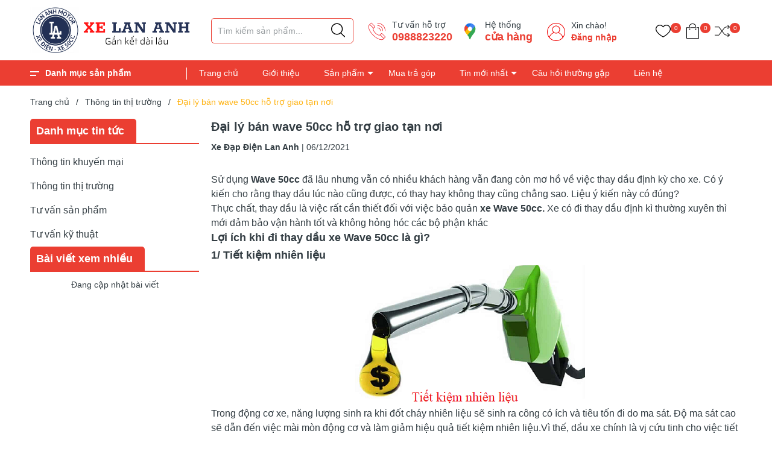

--- FILE ---
content_type: text/html; charset=utf-8
request_url: https://www.google.com/recaptcha/api2/anchor?ar=1&k=6Ldtu4IUAAAAAMQzG1gCw3wFlx_GytlZyLrXcsuK&co=aHR0cHM6Ly93d3cueGVsYW5hbmguY29tOjQ0Mw..&hl=en&v=PoyoqOPhxBO7pBk68S4YbpHZ&size=invisible&anchor-ms=20000&execute-ms=30000&cb=71asfyqz4a3e
body_size: 48786
content:
<!DOCTYPE HTML><html dir="ltr" lang="en"><head><meta http-equiv="Content-Type" content="text/html; charset=UTF-8">
<meta http-equiv="X-UA-Compatible" content="IE=edge">
<title>reCAPTCHA</title>
<style type="text/css">
/* cyrillic-ext */
@font-face {
  font-family: 'Roboto';
  font-style: normal;
  font-weight: 400;
  font-stretch: 100%;
  src: url(//fonts.gstatic.com/s/roboto/v48/KFO7CnqEu92Fr1ME7kSn66aGLdTylUAMa3GUBHMdazTgWw.woff2) format('woff2');
  unicode-range: U+0460-052F, U+1C80-1C8A, U+20B4, U+2DE0-2DFF, U+A640-A69F, U+FE2E-FE2F;
}
/* cyrillic */
@font-face {
  font-family: 'Roboto';
  font-style: normal;
  font-weight: 400;
  font-stretch: 100%;
  src: url(//fonts.gstatic.com/s/roboto/v48/KFO7CnqEu92Fr1ME7kSn66aGLdTylUAMa3iUBHMdazTgWw.woff2) format('woff2');
  unicode-range: U+0301, U+0400-045F, U+0490-0491, U+04B0-04B1, U+2116;
}
/* greek-ext */
@font-face {
  font-family: 'Roboto';
  font-style: normal;
  font-weight: 400;
  font-stretch: 100%;
  src: url(//fonts.gstatic.com/s/roboto/v48/KFO7CnqEu92Fr1ME7kSn66aGLdTylUAMa3CUBHMdazTgWw.woff2) format('woff2');
  unicode-range: U+1F00-1FFF;
}
/* greek */
@font-face {
  font-family: 'Roboto';
  font-style: normal;
  font-weight: 400;
  font-stretch: 100%;
  src: url(//fonts.gstatic.com/s/roboto/v48/KFO7CnqEu92Fr1ME7kSn66aGLdTylUAMa3-UBHMdazTgWw.woff2) format('woff2');
  unicode-range: U+0370-0377, U+037A-037F, U+0384-038A, U+038C, U+038E-03A1, U+03A3-03FF;
}
/* math */
@font-face {
  font-family: 'Roboto';
  font-style: normal;
  font-weight: 400;
  font-stretch: 100%;
  src: url(//fonts.gstatic.com/s/roboto/v48/KFO7CnqEu92Fr1ME7kSn66aGLdTylUAMawCUBHMdazTgWw.woff2) format('woff2');
  unicode-range: U+0302-0303, U+0305, U+0307-0308, U+0310, U+0312, U+0315, U+031A, U+0326-0327, U+032C, U+032F-0330, U+0332-0333, U+0338, U+033A, U+0346, U+034D, U+0391-03A1, U+03A3-03A9, U+03B1-03C9, U+03D1, U+03D5-03D6, U+03F0-03F1, U+03F4-03F5, U+2016-2017, U+2034-2038, U+203C, U+2040, U+2043, U+2047, U+2050, U+2057, U+205F, U+2070-2071, U+2074-208E, U+2090-209C, U+20D0-20DC, U+20E1, U+20E5-20EF, U+2100-2112, U+2114-2115, U+2117-2121, U+2123-214F, U+2190, U+2192, U+2194-21AE, U+21B0-21E5, U+21F1-21F2, U+21F4-2211, U+2213-2214, U+2216-22FF, U+2308-230B, U+2310, U+2319, U+231C-2321, U+2336-237A, U+237C, U+2395, U+239B-23B7, U+23D0, U+23DC-23E1, U+2474-2475, U+25AF, U+25B3, U+25B7, U+25BD, U+25C1, U+25CA, U+25CC, U+25FB, U+266D-266F, U+27C0-27FF, U+2900-2AFF, U+2B0E-2B11, U+2B30-2B4C, U+2BFE, U+3030, U+FF5B, U+FF5D, U+1D400-1D7FF, U+1EE00-1EEFF;
}
/* symbols */
@font-face {
  font-family: 'Roboto';
  font-style: normal;
  font-weight: 400;
  font-stretch: 100%;
  src: url(//fonts.gstatic.com/s/roboto/v48/KFO7CnqEu92Fr1ME7kSn66aGLdTylUAMaxKUBHMdazTgWw.woff2) format('woff2');
  unicode-range: U+0001-000C, U+000E-001F, U+007F-009F, U+20DD-20E0, U+20E2-20E4, U+2150-218F, U+2190, U+2192, U+2194-2199, U+21AF, U+21E6-21F0, U+21F3, U+2218-2219, U+2299, U+22C4-22C6, U+2300-243F, U+2440-244A, U+2460-24FF, U+25A0-27BF, U+2800-28FF, U+2921-2922, U+2981, U+29BF, U+29EB, U+2B00-2BFF, U+4DC0-4DFF, U+FFF9-FFFB, U+10140-1018E, U+10190-1019C, U+101A0, U+101D0-101FD, U+102E0-102FB, U+10E60-10E7E, U+1D2C0-1D2D3, U+1D2E0-1D37F, U+1F000-1F0FF, U+1F100-1F1AD, U+1F1E6-1F1FF, U+1F30D-1F30F, U+1F315, U+1F31C, U+1F31E, U+1F320-1F32C, U+1F336, U+1F378, U+1F37D, U+1F382, U+1F393-1F39F, U+1F3A7-1F3A8, U+1F3AC-1F3AF, U+1F3C2, U+1F3C4-1F3C6, U+1F3CA-1F3CE, U+1F3D4-1F3E0, U+1F3ED, U+1F3F1-1F3F3, U+1F3F5-1F3F7, U+1F408, U+1F415, U+1F41F, U+1F426, U+1F43F, U+1F441-1F442, U+1F444, U+1F446-1F449, U+1F44C-1F44E, U+1F453, U+1F46A, U+1F47D, U+1F4A3, U+1F4B0, U+1F4B3, U+1F4B9, U+1F4BB, U+1F4BF, U+1F4C8-1F4CB, U+1F4D6, U+1F4DA, U+1F4DF, U+1F4E3-1F4E6, U+1F4EA-1F4ED, U+1F4F7, U+1F4F9-1F4FB, U+1F4FD-1F4FE, U+1F503, U+1F507-1F50B, U+1F50D, U+1F512-1F513, U+1F53E-1F54A, U+1F54F-1F5FA, U+1F610, U+1F650-1F67F, U+1F687, U+1F68D, U+1F691, U+1F694, U+1F698, U+1F6AD, U+1F6B2, U+1F6B9-1F6BA, U+1F6BC, U+1F6C6-1F6CF, U+1F6D3-1F6D7, U+1F6E0-1F6EA, U+1F6F0-1F6F3, U+1F6F7-1F6FC, U+1F700-1F7FF, U+1F800-1F80B, U+1F810-1F847, U+1F850-1F859, U+1F860-1F887, U+1F890-1F8AD, U+1F8B0-1F8BB, U+1F8C0-1F8C1, U+1F900-1F90B, U+1F93B, U+1F946, U+1F984, U+1F996, U+1F9E9, U+1FA00-1FA6F, U+1FA70-1FA7C, U+1FA80-1FA89, U+1FA8F-1FAC6, U+1FACE-1FADC, U+1FADF-1FAE9, U+1FAF0-1FAF8, U+1FB00-1FBFF;
}
/* vietnamese */
@font-face {
  font-family: 'Roboto';
  font-style: normal;
  font-weight: 400;
  font-stretch: 100%;
  src: url(//fonts.gstatic.com/s/roboto/v48/KFO7CnqEu92Fr1ME7kSn66aGLdTylUAMa3OUBHMdazTgWw.woff2) format('woff2');
  unicode-range: U+0102-0103, U+0110-0111, U+0128-0129, U+0168-0169, U+01A0-01A1, U+01AF-01B0, U+0300-0301, U+0303-0304, U+0308-0309, U+0323, U+0329, U+1EA0-1EF9, U+20AB;
}
/* latin-ext */
@font-face {
  font-family: 'Roboto';
  font-style: normal;
  font-weight: 400;
  font-stretch: 100%;
  src: url(//fonts.gstatic.com/s/roboto/v48/KFO7CnqEu92Fr1ME7kSn66aGLdTylUAMa3KUBHMdazTgWw.woff2) format('woff2');
  unicode-range: U+0100-02BA, U+02BD-02C5, U+02C7-02CC, U+02CE-02D7, U+02DD-02FF, U+0304, U+0308, U+0329, U+1D00-1DBF, U+1E00-1E9F, U+1EF2-1EFF, U+2020, U+20A0-20AB, U+20AD-20C0, U+2113, U+2C60-2C7F, U+A720-A7FF;
}
/* latin */
@font-face {
  font-family: 'Roboto';
  font-style: normal;
  font-weight: 400;
  font-stretch: 100%;
  src: url(//fonts.gstatic.com/s/roboto/v48/KFO7CnqEu92Fr1ME7kSn66aGLdTylUAMa3yUBHMdazQ.woff2) format('woff2');
  unicode-range: U+0000-00FF, U+0131, U+0152-0153, U+02BB-02BC, U+02C6, U+02DA, U+02DC, U+0304, U+0308, U+0329, U+2000-206F, U+20AC, U+2122, U+2191, U+2193, U+2212, U+2215, U+FEFF, U+FFFD;
}
/* cyrillic-ext */
@font-face {
  font-family: 'Roboto';
  font-style: normal;
  font-weight: 500;
  font-stretch: 100%;
  src: url(//fonts.gstatic.com/s/roboto/v48/KFO7CnqEu92Fr1ME7kSn66aGLdTylUAMa3GUBHMdazTgWw.woff2) format('woff2');
  unicode-range: U+0460-052F, U+1C80-1C8A, U+20B4, U+2DE0-2DFF, U+A640-A69F, U+FE2E-FE2F;
}
/* cyrillic */
@font-face {
  font-family: 'Roboto';
  font-style: normal;
  font-weight: 500;
  font-stretch: 100%;
  src: url(//fonts.gstatic.com/s/roboto/v48/KFO7CnqEu92Fr1ME7kSn66aGLdTylUAMa3iUBHMdazTgWw.woff2) format('woff2');
  unicode-range: U+0301, U+0400-045F, U+0490-0491, U+04B0-04B1, U+2116;
}
/* greek-ext */
@font-face {
  font-family: 'Roboto';
  font-style: normal;
  font-weight: 500;
  font-stretch: 100%;
  src: url(//fonts.gstatic.com/s/roboto/v48/KFO7CnqEu92Fr1ME7kSn66aGLdTylUAMa3CUBHMdazTgWw.woff2) format('woff2');
  unicode-range: U+1F00-1FFF;
}
/* greek */
@font-face {
  font-family: 'Roboto';
  font-style: normal;
  font-weight: 500;
  font-stretch: 100%;
  src: url(//fonts.gstatic.com/s/roboto/v48/KFO7CnqEu92Fr1ME7kSn66aGLdTylUAMa3-UBHMdazTgWw.woff2) format('woff2');
  unicode-range: U+0370-0377, U+037A-037F, U+0384-038A, U+038C, U+038E-03A1, U+03A3-03FF;
}
/* math */
@font-face {
  font-family: 'Roboto';
  font-style: normal;
  font-weight: 500;
  font-stretch: 100%;
  src: url(//fonts.gstatic.com/s/roboto/v48/KFO7CnqEu92Fr1ME7kSn66aGLdTylUAMawCUBHMdazTgWw.woff2) format('woff2');
  unicode-range: U+0302-0303, U+0305, U+0307-0308, U+0310, U+0312, U+0315, U+031A, U+0326-0327, U+032C, U+032F-0330, U+0332-0333, U+0338, U+033A, U+0346, U+034D, U+0391-03A1, U+03A3-03A9, U+03B1-03C9, U+03D1, U+03D5-03D6, U+03F0-03F1, U+03F4-03F5, U+2016-2017, U+2034-2038, U+203C, U+2040, U+2043, U+2047, U+2050, U+2057, U+205F, U+2070-2071, U+2074-208E, U+2090-209C, U+20D0-20DC, U+20E1, U+20E5-20EF, U+2100-2112, U+2114-2115, U+2117-2121, U+2123-214F, U+2190, U+2192, U+2194-21AE, U+21B0-21E5, U+21F1-21F2, U+21F4-2211, U+2213-2214, U+2216-22FF, U+2308-230B, U+2310, U+2319, U+231C-2321, U+2336-237A, U+237C, U+2395, U+239B-23B7, U+23D0, U+23DC-23E1, U+2474-2475, U+25AF, U+25B3, U+25B7, U+25BD, U+25C1, U+25CA, U+25CC, U+25FB, U+266D-266F, U+27C0-27FF, U+2900-2AFF, U+2B0E-2B11, U+2B30-2B4C, U+2BFE, U+3030, U+FF5B, U+FF5D, U+1D400-1D7FF, U+1EE00-1EEFF;
}
/* symbols */
@font-face {
  font-family: 'Roboto';
  font-style: normal;
  font-weight: 500;
  font-stretch: 100%;
  src: url(//fonts.gstatic.com/s/roboto/v48/KFO7CnqEu92Fr1ME7kSn66aGLdTylUAMaxKUBHMdazTgWw.woff2) format('woff2');
  unicode-range: U+0001-000C, U+000E-001F, U+007F-009F, U+20DD-20E0, U+20E2-20E4, U+2150-218F, U+2190, U+2192, U+2194-2199, U+21AF, U+21E6-21F0, U+21F3, U+2218-2219, U+2299, U+22C4-22C6, U+2300-243F, U+2440-244A, U+2460-24FF, U+25A0-27BF, U+2800-28FF, U+2921-2922, U+2981, U+29BF, U+29EB, U+2B00-2BFF, U+4DC0-4DFF, U+FFF9-FFFB, U+10140-1018E, U+10190-1019C, U+101A0, U+101D0-101FD, U+102E0-102FB, U+10E60-10E7E, U+1D2C0-1D2D3, U+1D2E0-1D37F, U+1F000-1F0FF, U+1F100-1F1AD, U+1F1E6-1F1FF, U+1F30D-1F30F, U+1F315, U+1F31C, U+1F31E, U+1F320-1F32C, U+1F336, U+1F378, U+1F37D, U+1F382, U+1F393-1F39F, U+1F3A7-1F3A8, U+1F3AC-1F3AF, U+1F3C2, U+1F3C4-1F3C6, U+1F3CA-1F3CE, U+1F3D4-1F3E0, U+1F3ED, U+1F3F1-1F3F3, U+1F3F5-1F3F7, U+1F408, U+1F415, U+1F41F, U+1F426, U+1F43F, U+1F441-1F442, U+1F444, U+1F446-1F449, U+1F44C-1F44E, U+1F453, U+1F46A, U+1F47D, U+1F4A3, U+1F4B0, U+1F4B3, U+1F4B9, U+1F4BB, U+1F4BF, U+1F4C8-1F4CB, U+1F4D6, U+1F4DA, U+1F4DF, U+1F4E3-1F4E6, U+1F4EA-1F4ED, U+1F4F7, U+1F4F9-1F4FB, U+1F4FD-1F4FE, U+1F503, U+1F507-1F50B, U+1F50D, U+1F512-1F513, U+1F53E-1F54A, U+1F54F-1F5FA, U+1F610, U+1F650-1F67F, U+1F687, U+1F68D, U+1F691, U+1F694, U+1F698, U+1F6AD, U+1F6B2, U+1F6B9-1F6BA, U+1F6BC, U+1F6C6-1F6CF, U+1F6D3-1F6D7, U+1F6E0-1F6EA, U+1F6F0-1F6F3, U+1F6F7-1F6FC, U+1F700-1F7FF, U+1F800-1F80B, U+1F810-1F847, U+1F850-1F859, U+1F860-1F887, U+1F890-1F8AD, U+1F8B0-1F8BB, U+1F8C0-1F8C1, U+1F900-1F90B, U+1F93B, U+1F946, U+1F984, U+1F996, U+1F9E9, U+1FA00-1FA6F, U+1FA70-1FA7C, U+1FA80-1FA89, U+1FA8F-1FAC6, U+1FACE-1FADC, U+1FADF-1FAE9, U+1FAF0-1FAF8, U+1FB00-1FBFF;
}
/* vietnamese */
@font-face {
  font-family: 'Roboto';
  font-style: normal;
  font-weight: 500;
  font-stretch: 100%;
  src: url(//fonts.gstatic.com/s/roboto/v48/KFO7CnqEu92Fr1ME7kSn66aGLdTylUAMa3OUBHMdazTgWw.woff2) format('woff2');
  unicode-range: U+0102-0103, U+0110-0111, U+0128-0129, U+0168-0169, U+01A0-01A1, U+01AF-01B0, U+0300-0301, U+0303-0304, U+0308-0309, U+0323, U+0329, U+1EA0-1EF9, U+20AB;
}
/* latin-ext */
@font-face {
  font-family: 'Roboto';
  font-style: normal;
  font-weight: 500;
  font-stretch: 100%;
  src: url(//fonts.gstatic.com/s/roboto/v48/KFO7CnqEu92Fr1ME7kSn66aGLdTylUAMa3KUBHMdazTgWw.woff2) format('woff2');
  unicode-range: U+0100-02BA, U+02BD-02C5, U+02C7-02CC, U+02CE-02D7, U+02DD-02FF, U+0304, U+0308, U+0329, U+1D00-1DBF, U+1E00-1E9F, U+1EF2-1EFF, U+2020, U+20A0-20AB, U+20AD-20C0, U+2113, U+2C60-2C7F, U+A720-A7FF;
}
/* latin */
@font-face {
  font-family: 'Roboto';
  font-style: normal;
  font-weight: 500;
  font-stretch: 100%;
  src: url(//fonts.gstatic.com/s/roboto/v48/KFO7CnqEu92Fr1ME7kSn66aGLdTylUAMa3yUBHMdazQ.woff2) format('woff2');
  unicode-range: U+0000-00FF, U+0131, U+0152-0153, U+02BB-02BC, U+02C6, U+02DA, U+02DC, U+0304, U+0308, U+0329, U+2000-206F, U+20AC, U+2122, U+2191, U+2193, U+2212, U+2215, U+FEFF, U+FFFD;
}
/* cyrillic-ext */
@font-face {
  font-family: 'Roboto';
  font-style: normal;
  font-weight: 900;
  font-stretch: 100%;
  src: url(//fonts.gstatic.com/s/roboto/v48/KFO7CnqEu92Fr1ME7kSn66aGLdTylUAMa3GUBHMdazTgWw.woff2) format('woff2');
  unicode-range: U+0460-052F, U+1C80-1C8A, U+20B4, U+2DE0-2DFF, U+A640-A69F, U+FE2E-FE2F;
}
/* cyrillic */
@font-face {
  font-family: 'Roboto';
  font-style: normal;
  font-weight: 900;
  font-stretch: 100%;
  src: url(//fonts.gstatic.com/s/roboto/v48/KFO7CnqEu92Fr1ME7kSn66aGLdTylUAMa3iUBHMdazTgWw.woff2) format('woff2');
  unicode-range: U+0301, U+0400-045F, U+0490-0491, U+04B0-04B1, U+2116;
}
/* greek-ext */
@font-face {
  font-family: 'Roboto';
  font-style: normal;
  font-weight: 900;
  font-stretch: 100%;
  src: url(//fonts.gstatic.com/s/roboto/v48/KFO7CnqEu92Fr1ME7kSn66aGLdTylUAMa3CUBHMdazTgWw.woff2) format('woff2');
  unicode-range: U+1F00-1FFF;
}
/* greek */
@font-face {
  font-family: 'Roboto';
  font-style: normal;
  font-weight: 900;
  font-stretch: 100%;
  src: url(//fonts.gstatic.com/s/roboto/v48/KFO7CnqEu92Fr1ME7kSn66aGLdTylUAMa3-UBHMdazTgWw.woff2) format('woff2');
  unicode-range: U+0370-0377, U+037A-037F, U+0384-038A, U+038C, U+038E-03A1, U+03A3-03FF;
}
/* math */
@font-face {
  font-family: 'Roboto';
  font-style: normal;
  font-weight: 900;
  font-stretch: 100%;
  src: url(//fonts.gstatic.com/s/roboto/v48/KFO7CnqEu92Fr1ME7kSn66aGLdTylUAMawCUBHMdazTgWw.woff2) format('woff2');
  unicode-range: U+0302-0303, U+0305, U+0307-0308, U+0310, U+0312, U+0315, U+031A, U+0326-0327, U+032C, U+032F-0330, U+0332-0333, U+0338, U+033A, U+0346, U+034D, U+0391-03A1, U+03A3-03A9, U+03B1-03C9, U+03D1, U+03D5-03D6, U+03F0-03F1, U+03F4-03F5, U+2016-2017, U+2034-2038, U+203C, U+2040, U+2043, U+2047, U+2050, U+2057, U+205F, U+2070-2071, U+2074-208E, U+2090-209C, U+20D0-20DC, U+20E1, U+20E5-20EF, U+2100-2112, U+2114-2115, U+2117-2121, U+2123-214F, U+2190, U+2192, U+2194-21AE, U+21B0-21E5, U+21F1-21F2, U+21F4-2211, U+2213-2214, U+2216-22FF, U+2308-230B, U+2310, U+2319, U+231C-2321, U+2336-237A, U+237C, U+2395, U+239B-23B7, U+23D0, U+23DC-23E1, U+2474-2475, U+25AF, U+25B3, U+25B7, U+25BD, U+25C1, U+25CA, U+25CC, U+25FB, U+266D-266F, U+27C0-27FF, U+2900-2AFF, U+2B0E-2B11, U+2B30-2B4C, U+2BFE, U+3030, U+FF5B, U+FF5D, U+1D400-1D7FF, U+1EE00-1EEFF;
}
/* symbols */
@font-face {
  font-family: 'Roboto';
  font-style: normal;
  font-weight: 900;
  font-stretch: 100%;
  src: url(//fonts.gstatic.com/s/roboto/v48/KFO7CnqEu92Fr1ME7kSn66aGLdTylUAMaxKUBHMdazTgWw.woff2) format('woff2');
  unicode-range: U+0001-000C, U+000E-001F, U+007F-009F, U+20DD-20E0, U+20E2-20E4, U+2150-218F, U+2190, U+2192, U+2194-2199, U+21AF, U+21E6-21F0, U+21F3, U+2218-2219, U+2299, U+22C4-22C6, U+2300-243F, U+2440-244A, U+2460-24FF, U+25A0-27BF, U+2800-28FF, U+2921-2922, U+2981, U+29BF, U+29EB, U+2B00-2BFF, U+4DC0-4DFF, U+FFF9-FFFB, U+10140-1018E, U+10190-1019C, U+101A0, U+101D0-101FD, U+102E0-102FB, U+10E60-10E7E, U+1D2C0-1D2D3, U+1D2E0-1D37F, U+1F000-1F0FF, U+1F100-1F1AD, U+1F1E6-1F1FF, U+1F30D-1F30F, U+1F315, U+1F31C, U+1F31E, U+1F320-1F32C, U+1F336, U+1F378, U+1F37D, U+1F382, U+1F393-1F39F, U+1F3A7-1F3A8, U+1F3AC-1F3AF, U+1F3C2, U+1F3C4-1F3C6, U+1F3CA-1F3CE, U+1F3D4-1F3E0, U+1F3ED, U+1F3F1-1F3F3, U+1F3F5-1F3F7, U+1F408, U+1F415, U+1F41F, U+1F426, U+1F43F, U+1F441-1F442, U+1F444, U+1F446-1F449, U+1F44C-1F44E, U+1F453, U+1F46A, U+1F47D, U+1F4A3, U+1F4B0, U+1F4B3, U+1F4B9, U+1F4BB, U+1F4BF, U+1F4C8-1F4CB, U+1F4D6, U+1F4DA, U+1F4DF, U+1F4E3-1F4E6, U+1F4EA-1F4ED, U+1F4F7, U+1F4F9-1F4FB, U+1F4FD-1F4FE, U+1F503, U+1F507-1F50B, U+1F50D, U+1F512-1F513, U+1F53E-1F54A, U+1F54F-1F5FA, U+1F610, U+1F650-1F67F, U+1F687, U+1F68D, U+1F691, U+1F694, U+1F698, U+1F6AD, U+1F6B2, U+1F6B9-1F6BA, U+1F6BC, U+1F6C6-1F6CF, U+1F6D3-1F6D7, U+1F6E0-1F6EA, U+1F6F0-1F6F3, U+1F6F7-1F6FC, U+1F700-1F7FF, U+1F800-1F80B, U+1F810-1F847, U+1F850-1F859, U+1F860-1F887, U+1F890-1F8AD, U+1F8B0-1F8BB, U+1F8C0-1F8C1, U+1F900-1F90B, U+1F93B, U+1F946, U+1F984, U+1F996, U+1F9E9, U+1FA00-1FA6F, U+1FA70-1FA7C, U+1FA80-1FA89, U+1FA8F-1FAC6, U+1FACE-1FADC, U+1FADF-1FAE9, U+1FAF0-1FAF8, U+1FB00-1FBFF;
}
/* vietnamese */
@font-face {
  font-family: 'Roboto';
  font-style: normal;
  font-weight: 900;
  font-stretch: 100%;
  src: url(//fonts.gstatic.com/s/roboto/v48/KFO7CnqEu92Fr1ME7kSn66aGLdTylUAMa3OUBHMdazTgWw.woff2) format('woff2');
  unicode-range: U+0102-0103, U+0110-0111, U+0128-0129, U+0168-0169, U+01A0-01A1, U+01AF-01B0, U+0300-0301, U+0303-0304, U+0308-0309, U+0323, U+0329, U+1EA0-1EF9, U+20AB;
}
/* latin-ext */
@font-face {
  font-family: 'Roboto';
  font-style: normal;
  font-weight: 900;
  font-stretch: 100%;
  src: url(//fonts.gstatic.com/s/roboto/v48/KFO7CnqEu92Fr1ME7kSn66aGLdTylUAMa3KUBHMdazTgWw.woff2) format('woff2');
  unicode-range: U+0100-02BA, U+02BD-02C5, U+02C7-02CC, U+02CE-02D7, U+02DD-02FF, U+0304, U+0308, U+0329, U+1D00-1DBF, U+1E00-1E9F, U+1EF2-1EFF, U+2020, U+20A0-20AB, U+20AD-20C0, U+2113, U+2C60-2C7F, U+A720-A7FF;
}
/* latin */
@font-face {
  font-family: 'Roboto';
  font-style: normal;
  font-weight: 900;
  font-stretch: 100%;
  src: url(//fonts.gstatic.com/s/roboto/v48/KFO7CnqEu92Fr1ME7kSn66aGLdTylUAMa3yUBHMdazQ.woff2) format('woff2');
  unicode-range: U+0000-00FF, U+0131, U+0152-0153, U+02BB-02BC, U+02C6, U+02DA, U+02DC, U+0304, U+0308, U+0329, U+2000-206F, U+20AC, U+2122, U+2191, U+2193, U+2212, U+2215, U+FEFF, U+FFFD;
}

</style>
<link rel="stylesheet" type="text/css" href="https://www.gstatic.com/recaptcha/releases/PoyoqOPhxBO7pBk68S4YbpHZ/styles__ltr.css">
<script nonce="umX2ZnGLkyBbkInaHEd7UA" type="text/javascript">window['__recaptcha_api'] = 'https://www.google.com/recaptcha/api2/';</script>
<script type="text/javascript" src="https://www.gstatic.com/recaptcha/releases/PoyoqOPhxBO7pBk68S4YbpHZ/recaptcha__en.js" nonce="umX2ZnGLkyBbkInaHEd7UA">
      
    </script></head>
<body><div id="rc-anchor-alert" class="rc-anchor-alert"></div>
<input type="hidden" id="recaptcha-token" value="[base64]">
<script type="text/javascript" nonce="umX2ZnGLkyBbkInaHEd7UA">
      recaptcha.anchor.Main.init("[\x22ainput\x22,[\x22bgdata\x22,\x22\x22,\[base64]/[base64]/[base64]/[base64]/[base64]/[base64]/KGcoTywyNTMsTy5PKSxVRyhPLEMpKTpnKE8sMjUzLEMpLE8pKSxsKSksTykpfSxieT1mdW5jdGlvbihDLE8sdSxsKXtmb3IobD0odT1SKEMpLDApO08+MDtPLS0pbD1sPDw4fFooQyk7ZyhDLHUsbCl9LFVHPWZ1bmN0aW9uKEMsTyl7Qy5pLmxlbmd0aD4xMDQ/[base64]/[base64]/[base64]/[base64]/[base64]/[base64]/[base64]\\u003d\x22,\[base64]\x22,\x22fl5tEwxoGUctw7XChy8Zw5TDj2/DocOswp8Sw5vCn24fKxfDuE8EF1PDiAsPw4oPCzPCpcOdwr/CjyxYw5p1w6DDl8KmwoPCt3HCisOywroPwrfCn8O9aMKUAA0Aw6QxBcKzWcKvXi5iYMKkwp/CkS3Dmlp0w7BRI8Kjw73Dn8OSw5FDWMOnw6nCk0LCnn8+Q2Qmw4tnAlnCrsK9w7F1CChIRVsdwptHw5wAAcKbDC9VwrMCw7tiVwDDvMOxwpVVw4TDjk1OXsOrRG1/SsODw6/[base64]/[base64]/Chn9fYsKNwpXCtcOjERJgCMOsw6JYwp3CnsKxBV7Cu2fCqsKgw6FLw6LDn8KJesKtIQ/Dk8O8DEPCmMOxwq/[base64]/CsGhCKcKObylDwq/CucKbw67Di1RrwpELwpzDrHTCvDHCscOCwqTCuR1MbMKvwrjCmz3CnQI7w5pVw6bDusOKNAhSw6gGwqrDmMOow7VACkbDtsOpWcOPOsKVIEo/FA44IsOPw4wJBDXCg8KEUsKFfsOyw6TClMO1w658B8KkPcKsbERkTcKLZMKBFsK4w6A8KsO4w67Dt8OjVmjDo2fDgMK0CcKVw5EUw4PDrcO8w5nCvcKvEU/DjMOeL0jDhcKQw5zCgsKyUm/CoMKeScKPwp4BwofCp8KZYRXCvEsjOMKzwqjCuDvColZvXUrDmMO6fVPClVbCrsOBKwcyJlPDoAPCtsKNbT7Dl3zDgcOLe8OYw7M/w7DDoMO8wrYkw7HDsFJuw6TCiiTCnCzDj8OKw60vWhHCmsKJw7DCkBPDg8KPLsOVwrMPGcOiMkfCh8Kgw43Dn0PDm2FKwr9fDnceSRIRwrMswr/ChX14NsKRw69RbMKSw6HCuMOFw6HCrgF1wqQkw50lw5lXZxfDsxAWBMKCwrbDlQvDgiJGUn/ClcOPIsO2w5vDr13Chkxmw5o7wprCkhnDmCDClcOTFsOawqQcCHzCv8OUTMK/YsKAdMOdUsOVDcKmw6vCjnFOw6F4UnINwqB/wodFH3s/[base64]/wp5MAxbDnWNvw5DCrSNPwqrCoBrDr8OQJSdPwpkMS3c+wp1Xa8KJVcODw690LsOvGSrDrlteLy/[base64]/wqUEw6wVwpzDlkZ+wqNbw7nCkiHCqgUpfz1bw6gpG8KawrjCl8OEwp7DjMKrw4MBwq5Uw7p+w40xw6TCnnrCt8KwEMKcTFtCKMKMwqZvZcOmBDl0ScOkVC/CvTkbwqd9bsKtBnXClxHCgMKCKcO/w5HDvlDDpA/DtSdBGMOaw6TCo2t3aFzCgMKvGMK4w4t/[base64]/CqcOvQlHDj3bCkHl3w6LDpSsLDsOBwpPCoU3DvA8hw6c2wqvChA/CiQ/DjVvDrMKJKMOOw4xOVcOeEn7DgcO0w7jDnHdVPMOvwqPDvU3DjXt6FMOEd2zDjcOKdBzCqm/Cm8KEAcK5w7ddDHnCljnCpDN2w4nDk0LCi8ONwq0UMxxabDlsFComNMOfw7UpSWnDicOrw5LDi8OKwrPDiWXDrMKHwrXDrMOZw5AhbnHDoGctw6PDqsO8MsOPw5HDqmLCpmQUw5MTw4dcbcOlw5bCnsO/VBVkJCbDsyVRwrPDp8Ktw7h6TE/DiVYkw7FzWMK8wp3CmnZBw7ZwR8OvwrMGwp4iSC1Ww5YcLRdfFjLCkMK2w6c2w4/DjWNnAsO5VsKbwqRNBg/Dngsgw70DI8OFwoh4G0fDg8O/[base64]/DncOLw4pYwo5nwrUewr/CrjARQURyDl5WcsO8DMOdS8KMwq3CisKhZMOyw5ZiwotZw5UYHAXCuDhFUQnCqCrCqsKrw57Cq2hVcsOxw6TDkcK4GMOsw6fCgnVow6LCr2gAw55JAMK/LWbCtGdFUsO6CMKvKMKIw7Q/[base64]/DqAjCggzDrxzDosOUwpTCs8OtZxNrK8ODw7XDqMOQw5DCocOIc0nCuGzDtcOzU8Kow5l/wp/CncOswoBew7ZIRTcFw5nCj8OREcOmw6ZAw4jDsUPChwnClsOZw6vDhcO4WcKZw7gSwoXCscK6wqBRwp/Dug7DmBjDsEZPwq3CjkbCmRRGasKlZcOBw75Iw4DDk8OfTcK+Dnpza8Opw7/[base64]/CgcKMwprDu28xw5LDjcKXNcKBOcOAAcKcwqrCmmfDmMOYw5p8w4B0wpHCqyTCoWApFMOtw5zCmsKGwpQNVcOkwqPChMOhOQ/DqSbDtCTDrwsPcGzDoMO7woERCDzDmllXCFBgwqtXw6jDrTQvaMO/w4x4Z8KxOTxww6UEbMOOw7gfwrFUYn9BUMKuwqJCeWXDicKyEcOJw6QtHcOGwoIAbXLDtFPCjTrDgQvDmnFDw5A3TcOxwrE5w6QFd1rCqcO5IsK+w4HCiHXDvAshw7HDh0jDnA3CvMK/w4bCvjocX0LDucKJwptEwptyIMK3HW/CkMKnwoTDoEQMKjPDtcO8w6xUTRjDssOXwplawqvCucOqeFJDacKFw7dgwrTDj8OaJsKvw7XCpcKkwpBIWlxvwrrCjDTCpsKUwrbCh8KDCcOVwrHDtD8pw4bCtVNDwrzCuVBywrctwqbChWYmwolkw5jCjsO1JmLDg2TCqxfChDs9w63DkkPDgBvDsHzCt8K/[base64]/DmjXDqsO9wqrCq0bDllTCl8KPw77DksKkw5bDhTk9fcONYMKNMBfDvS7DpEfDqMOIQTfCtzJWwqJQw7vCucKwEnBiwo8Ww5DCs0PDqlXDnhDDhsOpcx/Crj4Oahgvw4hmw4LDn8KzfwwFw4cLdVoKOEo3PSPDo8K4wp/Du0jDj2lxLh1lwrfDqHfDnwPCgcKBK3LDnsKFZRPCjMKKFghfFGh2BSo8OkzDpDRXwrNkwo4KCsOpRMKfwo/CrwhnG8OhaULCnMKPwovCvcOVwoLDmMO3w4zDrSHDs8KnPcOHwqhXwpvCi0bDvmTDjnYuw5hjT8OWDlrDssK2w4Bpe8K6PmjDpwgEw5fDqcOOHcKJwoRGPMOIwoJOcMO4w6dhI8KrPcK9WAdswo/[base64]/[base64]/CqsKGwpAjA8OTw6/[base64]/BcKqw5gkR04oKcKxZTLDqwFuGMK6wqhgHS8TwpnDhlbDmMKka8OdwoHDmlXDnMO/[base64]/DuB47w4MPw5dbwp3CgAgow64+wqwJw5jDmMKRwo1tCBRSHCo1GD7ClDvCqcOww7A4w5JtNsKbw4slR2NDwpsbwo/CgsOzwqo1OyfDqsOtBMOJNsO/w7vDgsOkRkPDp3kkHMK9SMOCwpDCjn0pCggcHsOZe8KMC8OCwqdVwqvCtsKhKSfClMOSwqISwplOwq/[base64]/CkBnCnMO2w5IMDzcDw7U5F8KjTsKGw7bDlH3CvRXDjyrDkMOxw5zDnMK5fsKpIcOgw7hiwr0TFXRnesOBDcO/wrgVX35mL0oDRMK0cVFEXSrDt8OTwoMswrIcFwvDjMOcdMO/KMKiw6bCr8K/SDBOw4jCkBASwr1hA8KIfMKFwq3CgEXCkcOGd8KMwq9lUS/DmMOHw6pPw6waw7zCssOGQ8OzQCZRTsKBw4PCo8K5woo9aMKTw4fCjcKqWHAYcMKWw4tBwrsFS8Olw5Iqw6Mfc8Osw7snwqNgE8OFwo8tw7PCrCzDlXrCtsKzw7A3wpTDlADDsnZ1C8Kaw7tpwqXCiMKfw5bDk2/[base64]/woPCtnnDuyYwwp03w6bDvVnCksOGw6YoLy0RPsO1w4TDh1xow5zCt8KfFl/[base64]/DssO2PDTDiMK2w6LDpcKudg99NlvCn8OObVXCiiYSw71/[base64]/CvcK4w5bDisOsw7zCsMKsw5/CgsOGw4Jjw6BWI8O4R8K/w5d5w4LCtz56KEMxIcOnBQZUPsK9M33CtiB/D0UkwojCnMOuwqDCs8Krd8OLJMKZaiFjw4p8w67ClFIjZ8OeUFvDjmvCiMK1H0DCnMKPasOzQx5KLsKrfsOzJGTChSc4wp5uwqkNFMK5wpXCpsKdwp/Cr8KRw5IEwoVSw5jCjUDCqsOEwoHCrCTCvcOuwqQtesKpMjrCgcOIFsKUbcKMw7bCgDDCqsKMacKaHmUXw4XDn8Kjw7o3KMKrw5/CnTDDmMKbPMKBw5x9w7LCtsOUwp/[base64]/[base64]/IsOswpBRw44tTlg7wpssQg7CtwzDksOBw6trNcK0b2rDpcOxwpHCtgvCrsKtw5/Cp8OqXcO0IEvCrMKXw7nCnTkcQHjDtTXDpGDDpMKaaQZ8BMOHYcOcMmx7Gy0qwqlnIy/[base64]/wqjCrTPCq8OoPxc0w5MjI0Zdw5jCrMKyI07Djm4vSsOke8KyJMKVQsO3wrlNwr3CkQcSB2rDnHzDk3jCmjlvTMO/woJEK8O3GGgIwp/[base64]/wpvDiMKAw7DDuWs5QMK8w4TCp3cTwpTDs8OvWsOhVnfCgSXDimHCisKKXgXDmMKpccO4w4JBDhcIblLDusOVd23Dp1Uif2lWIw/CpEnDnsO2LMOcKMKUC0TDvS/ChRTDrVFhwossScKWcMOWwrbCsnAXS23CjMKvMwlQw6lswpcbw7siWxogwq8/CFbCuDHCqk1JwqjCnMKPwocbwqHDr8O0f281TcKEccO+wqMwFcOjw51eJn46w5zCni0/TcOpW8KkIMO/[base64]/ClBrCi8KxVX/[base64]/w7fDs8KSDxzCr8OcfsK7wprDjDXDqsKdYsKQEg5dYBx/J8KEwq7CknHCvMOHAMOcw6TCnzzDr8Ocwo43wrM2w78NKsKxdX/DrcKUw5XCt8Opw44Hw7kaKT7Ck10YGcKVw7XClD/[base64]/XC9zA8OowpTDuQ1/Rl4RwpfDrMOZAToqOHgJwqfDnsKNw5jClMOawqk7w7/Dj8OJwrBveMKAw7zCucKwwoDCtXonw6vCocKGXsOBPMKrw5nDtcKCUMOocRciRgzDnCcvw6sGwqvDglbCuj7CtsONw7rDmy7DrsOyRC7DnC5ow7MKDsOKJXrDp2rCq3BrEsOHEmnClDY3wpLCiAQRw4fCnAfDuUlKwrhcNDB8wocGwoxrWQjDhCFgP8O/[base64]/DuEfDt8OhA8ODVMObwoNhWsKeQcKPw5oLw7nDkUxUw7QcOcOWwqXCgsOEe8OJU8ORSCjCtMKtacOgw6Rhw7V2ZFIxScOpwpbCpDrCqUfDvxnCj8OLwql+woRIwqzCkWxrIlZtw6hsWSXCiAYfVVnCphfCq0lmBwc4PV/CpsOYC8OCeMOuw5DCsTzDjMKCI8Ocw4RtWcKmWHPCrcKzIEhhMcKZVkfDvsObYBvCisK3w5/DlcOiJ8KDMMKAdnlWHGfDqcK4ZRXCjMKDwrzDmcOMQ33CuSETVsK+H3TDpMOsw4p+PsKxwrdJJcK6NcKUw57DgcK4wp/CjMO+w7dWc8KAwqE/[base64]/wrvDtTMyPMK4w4c8wpd2w7lOw5pVY8K8IMOOAcOzDxIJaRlZcyDDtyfDsMKJE8Ozwqp3dg4ZGsOXw7DDlCTDn0RtGMKjw6/Cs8Ozw53DlcKnccO6w5/DhzvCuMOqwoLDonI3CMOvwqZLwp4Wwo1Bw6YTwplTwqFSA1NBQsKVW8K6w4NVQsKJw7vDr8Kyw4fDkcKVOsOpCzTDp8KGXQtSDcOnZX7Dj8KiYMKRPFV/TMOqOGIHwpTCoSQCbsKEwqM3w7DCgcOSwq7DrsKRwpjCqETCqQbCnMKJGHUpXQ9/wqHCk2zCiB3ChzPDs8KTw4glwqwdw6JoBmJ8ejrCnHo3w7A8w4J1woTDkC/DnHPDqMKQIw8Nw4fDusOEw7zCrQbCtcKIR8OJw4UawrouXCpQL8Kyw6DDtcOzwpzCicKKCMOGcjXCnBp/[base64]/[base64]/ClMKLAcOdB8OGwp/CgcOewqdxPsOkwrBJb2bDjcKIAVzCiRFAAUDDqcKaw6fDgsOWw71ew4XCtMKNw59Twrhgw5AZwozCvzJpwrgBwpETwq0/ZcKJZcKURcK9w5JgPMKnwrkkWsO2w7VJwq1iwrIhw5fCqsOpDsO/w4TCqRdMwq5uw788ShRdw6HDnsKvw6LDgxjCnsKrKsKZw4A2IsOywr10Y1/DlcO3w53Cm0fCv8KmPMObw4nDjEbChsOuwqUwwoLDimV7QRMyc8OHwq1Fwo/CscKNZcODwoTCucKywrjCq8OTNB8uMsKwUsK5byQaF13CigNTwoE1Uk7DpcKKPMOGdcK9wpsowr7DoT5yw7nCo8K+ecOpCAXDtMKBwpFYaAfCuMKzR2JVwoEkVsOxw5cTw4/CjwfCpgbCrgLDg8OkGsKswrrCqgjCj8KOwpTDr195EcK2OMKlw4vDuXXDucOhScK/w5/CkMKXCXd/[base64]/[base64]/ClEJZwog5wqHCtlxWw5zDtTM3dxzCm8OOwqM0RcOow6HChcOEwr5oKk/Dij8QGHouCcOjDDdWR0LCs8OPUxhFTg8Vw7XCsMKswrTDucO+J1g8GcOTwqEOwrNGw4/DmcK5ZDTCoDwpf8KcBmPCvsKkB0XDhcKMIMOuw4ZOwpnChSDDukjDhEDDiE7DgEzDlsKubQc2w5Rfw6IkUcKATcKiBj5YFBnCnyPDoT3DgGvDjHvClcKxwoMIw6TCuMO3AgvDhj/ClMKQACXCm1/DhcKow7YADcKYH08xwoPCo3vCkzzCvMKvf8ORwofDuyM+eWXDiQ/DoyXClwIMJwPDhMOzw5xNw5LDncOoZTfCuWZYClrClcKZwpzDghHCoMO1DFTDlcKIDiMTw4NOwonDmsK8Yx/[base64]/DqMOUM3jDhggONS0eZUg8wolxSBzDiwvDkcKFDSxPKMKqPcKQwp1DVBTDrHfCrXATw5wtQlLChsONwrzDgg/DkcOIVcO/w6s/NgZOODnCiCVAwpPDksOWIxfDssKgYyhLYMOHw5HDusO/w7nCoDTDssOlJW3Dm8K7w4Y1w7rCixTCnsOdJcK5w4g7PHAYwoXCghlLbzzDjQI/[base64]/ClWcqCQxWw5NWOsK4w50eLcO/[base64]/DoVPDj8OqTcK7Xldhw43DusK/QUYEwoAJNMK5w43CsVDDjsK0SBrCrMKuw7/DsMKhw4Q/woDCpMOnUmghwpjClmTCuhbComAQWjsaEzI0wqPCvMKxwqgJw7LCm8K6bmrDgsKQXjXDqHvDrgvDlyF/w6Iyw4nCkhpqw4XCqhhlOU/CgDcVR3jDljQJw5vCncOKO8OSwo7CkMKbPMK1IsKBw79ew4N8wqPClz3CrBAtwqPCujJvwrTCmynDhcOpH8O8Uld1X8OGAD0awq/ChcOXw69zQcKvRE7CtDjDthHClcKQGS5wd8Obw6PDkAbCmMOdwpLDnX1vUnnCg8K9w53CvcOJwrbCngh+wqnDn8OUwr1tw6Z0w5hUQgx/[base64]/Di8K3JA7DglgJWhvDjUMjFTZRcCvCgEp3w4MjwpsvKFZgwqdACMKeQcKVBcOSwrnCi8K/woHCpT3CqhIywqhJw4wgdwLCuFLDuH0nDMKxw74WXCDCmsOfW8OvdcOUQsKjJsKjw7jDmHLChQ/DpHJwJMO3OsOlHcOSw7NYHQNdw7JXSxZsZ8KiQWs+c8OVIR5ew7vChxJcMTZCL8O6woE3YEfCisO7IMObwrDDlDMGesOPw5EbXsO4PAN5wpRUTjvDgcOWNMOiwpnDpG/[base64]/[base64]/Ctlp+w6jCij5tWMKXLMOsw6BKw5lXawQywq/CuCfCosK8HHYoYh4cAnjCt8OWRjvDmxPCiEQyGsOVw5TCncO0ARtjwqgOwpvCtnIdQ07DtDEnwodnwp1ecwsdMcOzw63CicK3woZxw5TDi8KXEA/ClMOPwrBuwrTCv27Co8OBNBTCt8Ohw7MUw5YQwpDDosKewoFGw7XCqHjCu8OLwolja0TCqMK0SVTDrmYvZGPCvsOeK8KcZMK+w5NnBsOAw79AS3MneAfChzsFMz1bw7tbclEgUjoMA2Qgw4I5w7AIwqI/[base64]/Dg0TCuMOPw4/DqkUawpZdw6XDm8OLwoBDwoLClcKpWsKtTsKBP8KzTXHCg2B5wo7Dqz9OVSzCoMOoWlFWP8OaHsKVw65hHVDDvMK3YcO7TzPDk3HCjMKUw4DClG58w70Iw4Jbw5fDiCrCscKDPwA/wrA8worDlsK+wobDlMO+w7RSwq7DlsK7w6HDpsKEwpHDljnCp35uJRYbwoHCgcOGwrc2Xls0cjXDnWc4AMKow70kw4bCgcOaw4vDjcKhw5Mdw6tcLMOZwoNFw5BdGMK3wprCnEnDisOEw6nDlcOpKMKnSsOAwotBKMOjXMOpcSbCv8Kew6/DsQbCncKQwosMwrHCiMK9wr3CnFRewqzDhcO5OsOZe8OyJMO7JMOww7QJw4PChcOAw5jDvcOAw4DDoMOsScK8wo4Nw5lqXMK1w40zwozDpC8tZVojw5BTwrpyJhtVc8ODwr/CjcKgw6rCninDgAUiMMOzUcOnY8OWw5jCh8OEWTfDuHZUIGrDhMOsP8OTF2MFK8OMFUvDjsOBBcKnwqDDssOtMsKkw7/[base64]/DnsO9UsOJwqzClsKZT8KhOS4vXCvCgcOYT8K/bkVUw5DCpX0YOsOXSAhPw4rDiMORSXnCpMKww5BjI8K4RMOSwqVpw5hgeMOCw68nFw9uYyl8c0PCq8KTFMKkG2vDtsKKBsKfRVohw4LCpsOGbcKAZyvDl8Osw5saKcKDw7tawpsIDGc2LsK9BnjCul/DpMO1EMKsMQvCmcKowrdswoE0wrLDhsOOwqfDr3MEw4pxwowjccKeFcO/[base64]/wpQgI8KJw7/CrMOEe8KKAxh4ZRoRwrtKwrzClcOaIURIYMKxw6k9w5ZbBEUUH3/Dk8KDUipVWRfDo8Oqw4PDmnDCl8OxZUB4BwzDtcOwKB/Cj8Opw47DlyXDji83IMKqw6Ndw7PDiBgOwq3DgXFPIcO7w5lmw6tIw6xhH8KgZcKBIsOFU8K4wowowpcBw6gqfcOVPsOOCsOuw5zCs8KVwp/DojxIw6TDrGkoGsOzecODdsKXXcOrCy1oWsOOw5XDssOtwo7CmcKeYnpqfcKCWGFzwpzDvMKhwoHCqcKOIMOpMC9XZggEN0dATsOcaMKnwoPCgMKuwq0Qw4jCkMOow5p3QcOwdMOhXMO4w7oDw7HCoMOKwrzDksOiwp9HFXDCpXDCucO1Tj3Cl8KZw5DDgRrCu0/CgcKOwoFiK8OfVcOkw4XCqznDrRtnwoLChsKJbcOiwofDtcO1w6YlKsOJw67Co8KRcsOwwrBoRsK2KB/DvcKsw6PCixkvwqPDpcKwZl7DqHDDvsKbw7Zbw6EhFsKtw55iZsORIxDCmsKLRxLDtErCnwNFQMO0aEfDoXnChRLCiVfCt3jCl2QvQcKvEcKBwp/DqMKIwoPDnivDrFLCrmjCv8Kgw5stFQzDpx7CtBTDrMKuNsO1w7dfwo8wUMK7emt9w610TEZ6w7HCgsO2KcKHCAbDm3jDtMOGwoTDggB4wrXDiy/Dv34hMBrDqUp/TzvDlMK1U8Obw4xJw5EVwrspVR9nVXXCr8KYw5DCkEF/wqfCiTvCg0rDpsKEw4RLMVETA8KiwprDhMOSYMO2w7cTwrgiw78CBMO1wpM8woUSwq0aIcOLEXhVWsKxwplpwrPCtcKBw6Uqw7HClyzDrCDDp8OFDmQ8MsOZQsOpJFcKwqFvwrxRw4g6woEuwrvCliXDhcOSd8Kfw55fwpfCt8KyaMKEw6fDkwlkVw/DhSjDnsKZGMOwD8OzEAxmw4c1w5fDingiwq/[base64]/bMOBK8OnwrzCiMK2w4nCl8KNw6vDk8Kewo9DPSoUwoLCi0DDsnUUb8KIYsOiwoPCucOhwpE0wqXCnMKFwoVcZwN2Ii95wr5Lw7/DuMOCW8KEAlHCrsKBwprDksOvM8O8QsOYH8OxX8K+aVbCoyzChlDDmH3CncOxDT7DsA/DvcKTw4cDwqjDtzAtwrbDssOydMK1TV9NDGoUw4Ihb8K+wqPDkFFbM8KFwrwvw7EKP1nCp3tDW0w8ADXCpmYNf2PDvgDCjAdawoXCgjR3w7DCm8OJY0VFw6DCgMK6w7wSw4xNwqsrDMOxwqDDt3DDmHPCsl1yw6vDiD/Cl8KjwocxwrQxQMK3w67CkcOEw4RQw6oBwpzDuDTCmhdubC7DlcOhwobChMKHFcO7w6XDoFrDncOoKsKsAmotw6nDs8OJe3tzdMKQeh8bwpMGwq8fwoY9VMO+NXLChcK6w5oybsKmLhFAw6ECwr/CkBoLW8OGAw7CjcKBNR7CscOxCj95wrxRw4Q0Y8K1w5DCiMK4I8ODUQ9Yw7TDo8Okwq4GHMKWw418w4fDr31KYsObKHHDtMOzWzLDoFHDtFbCgcK/[base64]/CsiFCNsOuETLDo8OLOjXDrcOPR8KcGQYCw4HDmMOQQ2/[base64]/HnXDqlvCmhLCvnHCuV0SwrMRXhENHEM2w7g1UMKBwrrDiVPDpMOtHmrCmy7Ct1LDgGBGRBxmTQ1yw7UjDMKgKMOcw4BcKUDCrMOQw7DDkBrCqcKOTARTAgHDocKMwr8bw7s1wqjDo2RJf8KvE8KcNmTCvGgrwr7DkcOsw4IswoZGPsOnw61fw4cOwo4eC8Kbw7/[base64]/wrxWw5zCsMKkw7g+CkTCqsKhw7M5I0jDpcOgw5LDjcO0w65FwrRNXU3DiArCthnCiMOYw5LDngwGdsOmwrXDnmV6DzzCgjoJwqt7BMKqfl93TlXDrCxtwpdfwp/DhCPDt2YGwqhyLmfCsl/CksOwwr5Cd13DpsKFw6/CgsOUw4gnd8O+cHXDtMOoBURFw7gRFztqRcOMLsKrBkHDtjchfk/Cm29AwpQOZkHDtsKsd8OdwpPDg0DCssOCw6bDuMKJCxMbwpTCvMKQwro9w6ZYHcKBOMOEc8K+w6B/wrDDpAbCusOtAzrCtmjCqMKHfhnDkMOPWcOpw5zCi8OFwp0Xwrt0TnHDgcOhFj8+wozClQbCnlLDmhEfPjAVwpvCpVcwB2zDiVTDrMO8bC1Qw4NXMyIbXMKEccOiEB3Cm37DiMKyw4Itwp4eWU1wwqIaw5jCth/[base64]/[base64]/CgsOzwp9Dw795CMOidlLCsxzDrlY+HMKrw7Maw4rDsTlnw7ZBZsKHw5/[base64]/CrsOow5HDqRbDgsOBZcKJw5/ClMOLNMOOJAHDrSYCP8Oyam7DgsOEb8KmMMKYw4/[base64]/wrnDlkU0w7LCvMO7w6I1wqHDn8OlOmInw65IwpVAY8KTDmvCjmTDmsKlOWFUNBHDv8KHbn/Cg3lZwpw+w6wje1IXAznCo8O4RGnCkcK8SsK7ScOgwqlJUsK2UVo+w5TDr2zDs1wBw7tOVAdIw61+wqvDo13DuQI5TmFvw7nDucKvw787woUSacK9wrEDw43Cl8O0w5/DixTDusOswrjCokAmJDHCv8O+w5dDNsOfw6ZZw4vClTRDw415TlJtHMKUwrcRwqDDpcKFw4hGT8KXY8OzUcKoG3pmwpNUw4XCj8Kcw67DtH7CtR9taW4Rw67CvQ81w6ZUDMKOwq1eVsKSFTdHangXU8KYwobCsyYVCsK8wqBfSsOpL8KewozDnVhow7/CmMKYw4lAwoobfcOrwpLCmyzCrcKJwojDiMOyGMKFdgfDuBPCphPDq8KFwpPCh8O/w55uwoc6w7DDk2TCp8Otw6zCp1rDoMKEDxg6woU/w7JoScKbwpM9XsKaw4fDpyrDrnnDrXIJw7F1wozDgT7DjMOLU8KJwrbDkcKmw5AWEQrCkFNawo0pw4xVwoBowrl6L8KLQADCkcOjwprCgsKCfjtRwrFYGz0Dw7rDiEXCsEAteMOPAn7DpFXDj8OJwovDkVhQw5XCvcKSw6AKO8K/wqfCnxHDg1DDojs/wrDDkUzDv2gsIcO9E8KpwrvDhDvDph7DqMKHwq0LwqFMCcOgw4VFw70FQMK8wp4iNsOgSlRrFcO4IsOjCjNdw7NMwrPCpMOUwrt5wpLCmizDjS5hcx7CrRHDnsK0w4FkwobDtBrCrCsawr/CocKbwqrCkTELwqrDinLCl8KxYMK3w7bDn8K9wqzDgkAawplCw5fCisOJAcKawp7CqDB2KSx3VMKZwqBKZy0pw5tCYcKbwrLCpcO1BVbDlcOBbsOMAsKdGU9zw5DCqsKyKlLCi8KKcn/[base64]/CiXpvOsOAw7rCp8OMw5bDhsKGw595w7xPwp9/[base64]/CgTkzw7XDj8Okw4DCpsKDF8KHKsOBwrBHwqhYKGHDkmNIKXg/[base64]/DkMKXw48Zw6bCusKcwoRywptDw7wfP8Kuw44+eMKYw4AnHFnDiQVQAh3CmX7CtikMw63CnTvDqMKIw6zCt2MWYMKKTCk9d8O4V8OCwrfDkcOQw6ovwr3ClsOVChDDr1F+w5/[base64]/CqsOvwojDk8O3W33DhiPDqsOCUy1UwojCmltbw6wfacK4LcOOQxdhwolAf8KVP1cdwqoBwozDjcKtAsOlRRvCsyzCnUnCt0/DssOLw6fDi8OKwqBEN8O2JmxzPFMVOizCj2fCpRLCkFTDu0YDJsKaJ8KCwrbCq0fDojjDq8KiWxLDosKqPsOjwrbCm8K8csOFA8KxwocxCUFpw6vCimbDssKVw5nClD/CmkDDl2tkw6/Ct8OTwqgmf8KCw4fCrTDClcOPaFvDr8OZwol/[base64]/DuMKFCg48KMOrAHQQwrdDw5dZO8Oqw4TCsDc3w48OC0DDoxvDusOHw4ghJcOEDcOtwrsEQCTDu8KWw4XDv8KIw7vDv8KfeCfCrcKvQsKsw5U0WF1NCyHCoMKyw7TDpcKrwp/DpzVUHFt0Q0zCs8K/UMOkdsKXw7nDicOywrJXesO+acKYwo7DrsORwpXCuQoxPsOMMjkZMsKTw50dacK/T8Kcw5PCmcK4SCFRDWrDvMONYMKFMGNsSl7DuMO3DTlvFU0twqkow6UXA8O3wqRIw7rDriB/S2HCtMKVw60gwr5bLzQcw7fDgMK4OsKZbBbClsOaw5jCh8KDw7/DisKfw7rCuzDDrsOIwqsBwqzDlMK2EV/DtT1bcsO/wpLDq8OdwpRcw4tiUMObw5p6M8ODacOFwrXDsTM3wr7Di8KCVcKfw5lGCVs3wpNtw7HDscOIwofCoArCmsOZbhTDrsOHwqPDlkY4w6ZQw6pscsORw7dQwqDCrSZtWTtjwrTDgwLCkn0fw4xxw6LCtMK4FMKlwqsWw7dofcO2wr5nwro9w5/DjUvCisOQw5xbMwdhw4JvJgDDg1DDs1RAMVlmw6ZuIG5cwoYmLsOlUMKewqLDsHXDncKvwp7Dl8OQw6UlaD3Cnm5RwoU4LsOwwo/[base64]/CpgzCtMOWcmNhwqMJwp/DuADDuApMV8O/w6vCu8O/J3PDn8KHWw7DqMODEj3CpcOHd2HCnn0HC8KySsKbwrrCjcKMwr/Cs1bDnsKewqJvVcK/[base64]/[base64]/wpB7w5VWwrk9M8K3wrLClcOew7UzPyJWfMKeXnfCi8KELMKyw5wzw4sUw4JeW08SwrbCqcOSw4LDrFQew6x9wp19w6AvwpTCqlrCiSLDiMKlQCHCk8OIWFPCvcK7MmjCtMOLb2NsaHFlwq/DtBASwqo5w4JAw6Muw7Fnfi/Cu0QLIsOAw6LCtsOyY8K1VDXDs0YXw5sGwoTCj8ObbUN4w7fDg8K8Y0HDnsKVw6DCgEXDo8KwwrIGH8KFw41JXSPCqsKXwp7DtjTClTHCjsOPA3zCocOBXnrDqcKmw6w1wrnCrihEw7rCmV3DvRfDu8OMw77CmXQ7wrjDo8KGwqfDjVHCssKAw4vDucO6dsK/LAsuOsOLcEtbFXEiw4BPw5HDtxjCrWfDm8ORNz3DpxrCicOOI8KLwqnClcO1w4Idw6/DpXbCqkM/V2E+w7zDjkPDr8Ojw4/Cu8K5eMOqw4ofOh4SwqYpB2ZBDyRfPsOwJBjDjcKXZgUNwo0TworDpsKdTsKlNRPCoQ5iw6gkPXbCjV4cecOawrLDhkTCl11YQcO9agRfwqHDjX4kw7gtasKcwqHCncOSCMO2w67Cv1jDmEBFw71AwrLDkcO7wpg5OcOdw73DkcOXw483JsKgR8O3NG/ChzHCs8KfwqRpRcOMDsK3w7QvccKHw5PCgUouw6TDtC7DgBkTIiFWwrM4Z8K7w6TDrVrDi8K+wrXDkhVfAcOdRsKdL0vDoB/CgAArIg/Dgkw9HsKPCQDDhsOqwpR0OE/ClGjDq3XCh8O+OMK2PMKXw6jDuMOBwoAJDltnwpvDp8OdeMOrGEU/[base64]/b3F2w7fChC/CmBjDiRXCtgVtGMOoQmopw6BOwpfDhcKSw4TDgMKtaxZTw7zDnDNJw58kbRd+VBXCqR/CqH7CncKQwoVjw5/DlcOzw4pfOzEpT8OAw5/CgTPDrXrCuMKHZMOZw5/CmErCk8KUD8Kyw68NMQ09VsOlw6hkKxHDhMOxD8Kbw7LDiGosRH7CryV3wo9Fw7fDjyXChyE5wqzDksK7wpQewrPCvksGLsOzeWE8wph1OcKBZznCvMKNfy7DlVJiwow/SMK0P8ONw4Q/b8ObfXvDtFxXwqtVw6lxSS1PXMKjMcK/wpRNJsOaQ8OlRn8AwoLDqTHDlcK8woFIFUUPNhEEwr7Dn8OQw5TChsOET3nDmUlXd8Kzw4QiVsO/w4PCnUgww6DCvMKgDgBmw7Yra8ObdcKTwoBEbW7Dq2sfYMOaG1fCjsKzLMOaW0HDtVnDjcODYyUYw71jwpfCjhTChgrCvQ/Cm8ORwqzCs8KeJsO9w4VADcODw4sVwrRuVsOuDgzCigE9wqXDgcK6w67CtUPCuU3CnDVSLcKsQMKoFCvDrcOEw4x3w4x9Xi3CtgfDoMKjw7LCrMOZwpbCpsKzw63CsnzDimEYBRPDow5Pw4PClcOuJEhtIjJLwpnCrsOpw7FuRcOcQ8K1KVodw5LDtcKNwr/[base64]/w785acKfw7d/cwjCkR3DplAbwrPDlx7DkWrDnMKoZsOewp5lwozChgrCpknDp8O/[base64]/wrrDhsOsw63Dj8KDWMKWQzrDisKpJMKkaWjDicKTAVjCrMOlSTTCkMKzaMOha8OKwrFew5ALwqFJwpfDrxHCtMO3T8K8w5/[base64]/CtXbDiMOoXlgMw6k4w4jCoBpzHjEkRsKYQTjCn8Oka8O9wo9pZ8OBw5Qyw6rDicOKw74aw78dw5REeMKUw7QBckXDlH9lwok4w7nCg8OUJkQ9T8KWCSHCly/Ciz17VgYZwp0kwqHDmwPCvyXDvVsuwrnClGDCgGd+wphWw4HCjBbCj8KYw5A1V1MXa8OBw5rCoMO+wrXDk8OQw4DDpVE9L8O0w4ZIw43DqMK/Ckh5wrjDlkA6fsKtw7LCoMOeEsO/wq4qMMOZE8OtQHRZw5dCL8KvwofDqQvDucOrbGtQM3hFwqzChQgIwr/Dtx1WRsOlwq5/[base64]/Do8KwJggeQGHCkcKPwqvDn8K5ZMOHB8Oww7TCtkTDicKUHxfCm8KjGMKuwp3DnMOUYVjCuzPCuVfDrsOYQ8OacsOVR8OMwq42GMO5wqrDmsOSWCjCnHAEwqrCkQ4Qwoxew4jDksKew7cjCsOpwprDq1fDl2PDlsKqHUdhX8ONw5/CscK6LGxVw6bCl8KIw59MLcO8w6XDm3JJw77Duyg2w7PDtTckwr95J8K7wr4Gw7Z2WsOLY3rCqQlIYMK9wqLCtcOJw7rCusO1w64kYh/Ch8O3wpnCgzNAQMO/wrVFRcOKwoV7ZMOCwoHDqShFwp5kwpbCn3x3X8Ouw67DtsOkNsOKwr7DlMO4LcOWwpDCnj5wWm8EcC/[base64]/ClMOFR0LClcKMUcOuwojCtMKLwr4WwpocGCfDuMKjZxLCpE3Cr0I9MhtBJsKQwrbCs0tqa1PDvcKQEcOSYMOtE3wea0Z3ICPCiHbDp8Opw5fCj8Kzwqhkw53DuzjCpyfClUXCtcOqw6nCrcOkwpkSw44jAxVtcnJ7w5/[base64]\\u003d\\u003d\x22],null,[\x22conf\x22,null,\x226Ldtu4IUAAAAAMQzG1gCw3wFlx_GytlZyLrXcsuK\x22,0,null,null,null,0,[21,125,63,73,95,87,41,43,42,83,102,105,109,121],[1017145,420],0,null,null,null,null,0,null,0,null,700,1,null,0,\[base64]/76lBhmnigkZhAoZnOKMAhnM8xEZ\x22,0,0,null,null,1,null,0,1,null,null,null,0],\x22https://www.xelananh.com:443\x22,null,[3,1,1],null,null,null,1,3600,[\x22https://www.google.com/intl/en/policies/privacy/\x22,\x22https://www.google.com/intl/en/policies/terms/\x22],\x223TBEc5Fy/u4BiOyBcZsv4AhaE9hBTScnzDPZ/9MNVb8\\u003d\x22,1,0,null,1,1769104804454,0,0,[191,153],null,[160],\x22RC-tzdmQcERgEpDIg\x22,null,null,null,null,null,\x220dAFcWeA4MdE6OdjhMYg5Gt_DmB1-IirThXyJ0OUmOGvZSl5LwP1-RdT64f0k_f24tdKRaZKxtFuS-4s0zb0TVyXCbQjHg0OCV_w\x22,1769187604650]");
    </script></body></html>